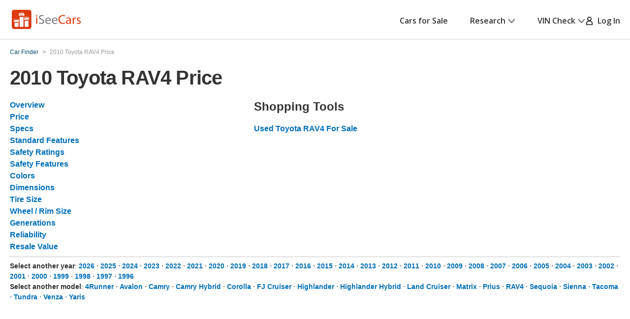

--- FILE ---
content_type: text/css
request_url: https://cdn2.iseecars.com/site/51a06c1bc080c04502f53f344918dd56753d942e/css2/ymm.css
body_size: 775
content:
@import "smaller-headers.css";

body * {
    font-family: helvetica, sans-serif;
}

span.linkDesc {
    display: block;
    color: #767676;
    font-family: 'Open Sans',Arial,Helvetica,sans-serif;
    font-size: 11px;
    padding-bottom: 5px;
    line-height: 15px;
}

div.section {
    margin-top: 1.1em;
}
div.section h3 {
    font-size: 1.385em;
    font-weight: bold;
    margin: 1em 0;
}
div.section h4 {
    font-size: 1.08em;
    font-weight: bold;
    margin: 0.5em 0;
}
div.section-header {
    border-bottom: thin dotted #FF6633;
    color: #FF6633;
    font-size: 1.385em;
    margin-bottom: 5px;
}

.ymm-content{
    float: left;
    width: 728px;
    padding-bottom: 10rem;
}

.ymm-ads{
    float: right;
    width: 320px;
    margin-top: 10px;
}

.ymm-trims .car-thumbnail{
    max-width: 100%;
    height: auto;
}
.ymm-trims li.li {
    margin-bottom: 5px;
}
.ymm-trims2 td+td{
    padding-left: 10px;
}
.ymm-subsection h4 {
    margin: .5em 0 !important;
}
.ymm-subsection + .ymm-subsection {
    padding-top: 10px;
}
table.ymm-colors {
    width: unset;
}
.ymm-colors {
    display: inline-table;
}

.ymm-row li, .ymm-toc li {
    margin-left: 0px;
    list-style: none;
}
.ymm-row ul, .ymm-toc ul {
    margin-left: 0px;
}

.ymm-content #trims_container ul, .ymm-content #trims_container ul li {
    background: none;
}
.ymm-content #trims_container ul li a {
    padding-left: 5px;
}
.ymm-content #trims_container .table3 td, .ymm-content #trims_container .table3 th {
    padding-left: 15px;
}

td.ymm-color {
    width: 50px;
}
td.ymm-color div {
    border: solid #666 1px;
    padding: 5px;
}

.car-years-list{
    font-size: 14px;
}


div.spacer {
    margin: 0.5em 0;
    min-height: 1px;
}
div.line {
     border-top: 1px dotted #888888;
     margin-bottom: 0.5em;
}

.ymm-subsection .table1 {
    max-width: 300px;
}
table.table1 th {
    font-weight: bold;
    padding: 2px 4px 2px 0;
    text-align: left;
}
table.table1 td {
    padding: 2px;
}
table.table1 tr {
    border-bottom: solid 1px #dddddd;
}
table.table1 tr {
    padding: 5px 10px;
    vertical-align: top;
}
table.table2 td, table.table2 th {
    border: 1px inset #aaaaaa;
    padding: 4px;
    vertical-align: top;
}
table.table2 th {
    font-weight: bold;
}
table.table3 {
    width: unset;
}
table.table3 th {
    font-weight: bold;
    padding: 2px 4px 2px 0;
    text-align: left;
}
table.table3 td, table.table3 th {
    padding: 15px 15px 15px 0;
}
table.table3 tr {
    border-bottom: solid 1px #dddddd;
    padding: 5px 10px;
    vertical-align: top;
}
table.table4 {
    border: solid 1px #dddddd;
}
table.table4 tr {
    border-bottom: dashed 1px #dddddd;
    padding: 5px 10px;
    vertical-align: top;
}
table.table4 th {
    background-color: #eeeeee;
    font-weight: bold;
    text-align: left;
}
table.table4 td, table.table4 th {
    padding: 10px 10px 10px 10px;
}
table.table5 td, table.table5 th {
    padding-left: 10px;
    padding-top: 2px;
    vertical-align: top;
}
table.table5 th {
    font-weight: bold;
}
table.table5 td a {
    margin-right: 2px;
}
table#features td {
    padding: 1px;
}
.jmp-dt-box-breaker {
    padding-top: 10vh;
    padding-bottom: 10vh;
}
.jmp-dt-wide-breaker {
    padding-top: 5vh;
    padding-bottom: 5vh;
}

--- FILE ---
content_type: text/css
request_url: https://cdn2.iseecars.com/site/51a06c1bc080c04502f53f344918dd56753d942e/css2/smaller-headers.css
body_size: 276
content:

.header {
    margin-bottom: 0;
}

.btn {
    min-width: 10rem;
    padding: 1.3rem 1.8rem;
}

.vin-main a.link3,
.vin-main a {
    font-weight: 700;
}

.h1, h1,
.h2, h2,
.h3, h3,
.h4, h4,
.h5, h5,
.h6, h6 {
    margin-bottom: calc(1.5em / 2);
}
.h1, h1 {
    font-size: 2.6rem;
    line-height: 1.2;
    font-weight: 600;
    letter-spacing: -0.02em;
}
.h2, h2 {
    font-size: 2.4rem;
    line-height: 1.3125;
    font-weight: 400;
    letter-spacing: -0.02em;
}
.h3, h3 {
    font-size: 2.2rem;
}
.h4, h4 {
    font-size: 2rem;
    font-weight: 600;
    line-height: 1.25;
}
.h5, h5 {
    font-size: 1.8rem;
    font-weight: 600;
    line-height: 1.4;
    letter-spacing: -0.01em;
}
.h6, h6 {
    font-size: 1.6rem;
    font-weight: 600;
    line-height: 1.5;
}
@media (max-width: 767px), screen and (max-width: 812px) and (orientation: landscape) {
    .h1, h1 {
        font-size: 3.2rem;
        line-height: 1.3125;
    }
}
@media (max-width: 1023px) {
    .h2, h2 {
        font-size: 3rem;
    }
}
@media (max-width: 767px), screen and (max-width: 812px) and (orientation: landscape) {
    .h2, h2 {
        font-size: 2.7rem;
        line-height: 1.22;
    }
}
@media (max-width: 374px) {
    .h2, h2 {
        font-size: 2.4rem;
    }
}
@media (max-width: 767px), screen and (max-width: 812px) and (orientation: landscape) {
    .h4, h4 {
        font-size: 1.8rem;
        line-height: 1.44;
    }
}
@media (max-width: 374px) {
    .h6, h6 {
        font-size: 1.4rem;
    }
}

--- FILE ---
content_type: text/xml
request_url: https://sts.us-east-1.amazonaws.com/
body_size: 2054
content:
<AssumeRoleWithWebIdentityResponse xmlns="https://sts.amazonaws.com/doc/2011-06-15/">
  <AssumeRoleWithWebIdentityResult>
    <Audience>us-east-1:5b3bdc73-95c4-4d98-9c6d-d8827c9cc4e2</Audience>
    <AssumedRoleUser>
      <AssumedRoleId>AROAQIC2LZDDJOHMGZG6O:cwr</AssumedRoleId>
      <Arn>arn:aws:sts::017369385158:assumed-role/RUM-Monitor-us-east-1-017369385158-2222005809361-Unauth/cwr</Arn>
    </AssumedRoleUser>
    <Provider>cognito-identity.amazonaws.com</Provider>
    <Credentials>
      <AccessKeyId>ASIAQIC2LZDDM5XDMGMC</AccessKeyId>
      <SecretAccessKey>pqDXNEK4j7HUZZCgyLdUwB3s+z6X/ve/QOTd0NNk</SecretAccessKey>
      <SessionToken>IQoJb3JpZ2luX2VjEAQaCXVzLWVhc3QtMSJHMEUCIHXGeZCurCkbstCARY5F4b3RbSViUL4DP8LPuEN+GU4ZAiEA/DkrN5GgiMXQm/odsNJ58if77wRwxZNW8NU0/LLP9KAqjwMIzf//////////ARAAGgwwMTczNjkzODUxNTgiDPYDH2Yg0fMzjcgGzirjAs0os1dLBjYC2pu51P0oSqQ461UDBEKvGjVPw+FaeLoWRPYcEoSQLHH+nu99SfQkM9y1pMN68/7GXkrolEbviCjSQwKixqsy4GfcDGVIK3FHGIPTjAhNfA25wq586gAiNnvektsXDHGZJCRAe6RL/6dHYwk4QWGWCZlgm0pt1hL5T8qgCg1Cido8TiPy3mRu++/37FqEi8PxE9kfGe7bJDOHzTcGeP/bE7En7Vb1JF9PjO+FBuDbuK79nculQARKh438KVMHpzhn41AyqW35Gquk4FH+8rPL10plPCR/4B33wqrRUxBGwy/TsT5QvQx5briLGYg6flYNYaC1B1O3eN8HInxFo5OtBVjxffVQD4v0UmVbrLkYspEx/JiQkTjkbB5K8eRQG3sJLyZUS/BP+CFHXLT/A0CCfUcLwTCGGASG1izO7vx1Of4UJlMUH27UAgktsbQfTc4wWdmorkx4SWiPbVAwxN7EywY6hQLjt56TcxaZau1xj1AYPvLxz4jHZRSwEhyiEU+6ASH+3DjMHodXxQi9Y4AEPJkYnh80lzPMeAY2Yr/zRBnk0TCSl9xvYwaOkeuL/[base64]</SessionToken>
      <Expiration>2026-01-21T20:55:48Z</Expiration>
    </Credentials>
    <SubjectFromWebIdentityToken>us-east-1:040b4bc8-c60b-c152-595a-131cdec924b0</SubjectFromWebIdentityToken>
  </AssumeRoleWithWebIdentityResult>
  <ResponseMetadata>
    <RequestId>f92e6305-0347-4dcf-8832-75b9fa75a89f</RequestId>
  </ResponseMetadata>
</AssumeRoleWithWebIdentityResponse>


--- FILE ---
content_type: image/svg+xml
request_url: https://cdn2.iseecars.com/site/51a06c1bc080c04502f53f344918dd56753d942e/v3/images/apple-app-white.svg
body_size: 4950
content:
<svg id="apple-app-white" xmlns="http://www.w3.org/2000/svg" viewBox="0 0 484 144"><path style="stroke:none;fill-rule:nonzero;fill:#000;fill-opacity:1" d="M467.6875 144H17.257813C7.898438 144 0 136.304688 0 126.949219V17.308594C0 7.953125 7.898438 0 17.257813 0H467.6875C477.039063 0 484 7.953125 484 17.308594v109.640625C484 136.304688 476.804688 144 467.449219 144h.238281"/><path style="stroke:none;fill-rule:nonzero;fill:#fff;fill-opacity:1" d="M481.453125 126.953125c0 7.597656-6.152344 13.75-13.761719 13.75H17.257813c-7.605469 0-13.78125-6.152344-13.78125-13.75V17.308594c0-7.59375 6.175781-13.769531 13.78125-13.769531H467.6875c7.613281 0 13.761719 6.175781 13.761719 13.769531v109.644531h.003906"/><path style="stroke:none;fill-rule:nonzero;fill:#000;fill-opacity:1" d="M108.441406 71.367188c-.105468-11.570313 9.472657-17.199219 9.910157-17.460938-5.421875-7.910156-13.832032-8.992187-16.785157-9.078125-7.0625-.738281-13.910156 4.226563-17.507812 4.226563-3.667969 0-9.210938-4.152344-15.175781-4.027344-7.683594.117187-14.871094 4.566406-18.8125 11.472656-8.136719 14.082031-2.066407 34.777344 5.722656 46.160156 3.898437 5.574219 8.453125 11.800782 14.417969 11.582032 5.832031-.242188 8.011718-3.71875 15.054687-3.71875 6.972656 0 9.019531 3.71875 15.101563 3.578125 6.261718-.101563 10.203125-5.597657 13.964843-11.226563 4.503907-6.390625 6.3125-12.683594 6.386719-13.007812-.144531-.046875-12.160156-4.628907-12.277344-18.5M96.953125 37.34375c3.136719-3.925781 5.28125-9.261719 4.6875-14.683594-4.542969.203125-10.222656 3.140625-13.492187 6.984375-2.890625 3.378907-5.476563 8.921875-4.808594 14.136719 5.101562.378906 10.335937-2.574219 13.613281-6.4375M178.902344 93.523438l-4.039063-12.476563c-.425781-1.273437-1.230468-4.273437-2.410156-9h-.144531c-.46875 2.035156-1.226563 5.03125-2.265625 9l-3.96875 12.476563Zm13.964844 19.917968h-8.152344L180.25 99.40625h-15.523437l-4.253907 14.035156h-7.9375l15.378907-47.773437h9.5l15.453125 47.773437M224.621094 96.074219c0-3.351563-.757813-6.117188-2.269531-8.292969-1.65625-2.265625-3.875-3.402344-6.664063-3.402344-1.886719 0-3.601562.632813-5.136719 1.878907-1.535156 1.253906-2.539062 2.894531-3.011718 4.929687-.238282.945313-.355469 1.722656-.355469 2.335938v5.742187c0 2.503906.769531 4.621094 2.304687 6.34375 1.535157 1.726563 3.53125 2.589844 5.988282 2.589844 2.882812 0 5.128906-1.113281 6.734375-3.332031 1.605468-2.222657 2.410156-5.152344 2.410156-8.792969Zm7.796875-.28125c0 5.859375-1.582031 10.488281-4.75 13.890625-2.835938 3.027344-6.355469 4.539062-10.5625 4.539062-4.535156 0-7.796875-1.632812-9.78125-4.890625h-.140625v18.144532h-7.65625V90.335938c0-3.683594-.09375-7.464844-.28125-11.34375h6.730469l.425781 5.460937h.144531c2.550781-4.113281 6.425781-6.167969 11.625-6.167969 4.0625 0 7.453125 1.605469 10.171875 4.816407 2.714844 3.21875 4.074219 7.449218 4.074219 12.691406M264.242188 96.074219c0-3.351563-.757813-6.117188-2.269532-8.292969-1.65625-2.265625-3.871093-3.402344-6.664062-3.402344-1.890625 0-3.601563.632813-5.136719 1.878907-1.535156 1.253906-2.539062 2.894531-3.011719 4.929687-.234375.945313-.351562 1.722656-.351562 2.335938v5.742187c0 2.503906.765625 4.621094 2.296875 6.34375 1.535156 1.726563 3.535156 2.589844 5.996094 2.589844 2.878906 0 5.125-1.113281 6.730468-3.332031 1.605469-2.222657 2.410157-5.152344 2.410157-8.792969Zm7.796875-.28125c0 5.859375-1.585938 10.488281-4.753907 13.890625-2.832031 3.027344-6.351562 4.539062-10.558593 4.539062-4.535157 0-7.796875-1.632812-9.78125-4.890625h-.136719v18.144532h-7.65625V90.335938c0-3.683594-.097656-7.464844-.285156-11.34375h6.734375l.425781 5.460937h.140625c2.550781-4.113281 6.421875-6.167969 11.625-6.167969 4.058594 0 7.453125 1.605469 10.171875 4.816407 2.714844 3.21875 4.074219 7.449218 4.074219 12.691406M316.339844 100.046875c0 4.0625-1.410156 7.367188-4.242188 9.921875-3.113281 2.789063-7.445312 4.183594-13.011718 4.183594-5.140625 0-9.265625-.996094-12.386719-2.980469l1.777344-6.378906c3.359375 2.035156 7.046875 3.050781 11.0625 3.050781 2.882812 0 5.125-.652344 6.738281-1.953125 1.605469-1.300781 2.40625-3.042969 2.40625-5.21875 0-1.941406-.660156-3.574219-1.984375-4.898437-1.320313-1.324219-3.519531-2.554688-6.589844-3.695313-8.367187-3.121094-12.546875-7.6875-12.546875-13.699219 0-3.929687 1.464844-7.148437 4.398438-9.65625 2.921875-2.507812 6.820312-3.765625 11.695312-3.765625 4.347656 0 7.957031.757813 10.839844 2.269532l-1.914063 6.238281C309.890625 72 306.847656 71.265625 303.4375 71.265625c-2.691406 0-4.796875.664063-6.300781 1.988281-1.277344 1.179688-1.914063 2.621094-1.914063 4.324219 0 1.890625.726563 3.449219 2.191407 4.675781 1.277343 1.136719 3.589843 2.363282 6.949218 3.6875 4.109375 1.65625 7.132813 3.589844 9.074219 5.808594 1.933594 2.222656 2.902344 4.992188 2.902344 8.296875M341.644531 84.734375h-8.433593v16.730469c0 4.25 1.484375 6.378906 4.464843 6.378906 1.367188 0 2.503907-.121094 3.402344-.355469l.207031 5.8125c-1.503906.566407-3.488281.851563-5.949218.851563-3.023438 0-5.386719-.925781-7.089844-2.765625-1.695313-1.84375-2.554688-4.9375-2.554688-9.285156V84.734375h-5.027343v-5.742187h5.027343v-6.308594l7.519532-2.265625v8.574219h8.433593v5.742187M371.765625 96.183594c0-3.175781-.679687-5.902344-2.050781-8.175781-1.609375-2.75-3.902344-4.121094-6.875-4.121094-3.078125 0-5.410156 1.371094-7.019531 4.121094-1.371094 2.273437-2.050782 5.042968-2.050782 8.320312 0 3.175781.679688 5.898438 2.050782 8.171875 1.65625 2.746094 3.96875 4.121094 6.949218 4.121094 2.925782 0 5.21875-1.398438 6.871094-4.191406 1.417969-2.320313 2.125-5.074219 2.125-8.246094Zm7.945313-.25c0 5.292969-1.515625 9.640625-4.535157 13.042969-3.171875 3.5-7.378906 5.246093-12.621093 5.246093-5.058594 0-9.082032-1.679687-12.082032-5.03125-3-3.355468-4.5-7.589843-4.5-12.6875 0-5.339843 1.542969-9.714843 4.640625-13.113281 3.089844-3.40625 7.265625-5.105469 12.507813-5.105469 5.054687 0 9.121094 1.675782 12.195312 5.035157 2.929688 3.261718 4.394532 7.464843 4.394532 12.613281M404.589844 85.726563c-.757813-.140625-1.566406-.210938-2.414063-.210938-2.691406 0-4.773437 1.015625-6.238281 3.050781-1.277344 1.792969-1.914062 4.0625-1.914062 6.800782v18.074218h-7.652344l.070312-23.601562c0-3.972656-.097656-7.585938-.285156-10.847656h6.667969l.277344 6.59375h.210937c.808594-2.265625 2.082031-4.089844 3.828125-5.457032 1.707031-1.230468 3.550781-1.84375 5.535156-1.84375.707032 0 1.34375.050782 1.914063.140625v7.300782M431.519531 92.601563c.050782-2.265625-.449218-4.226563-1.484375-5.882813-1.328125-2.125-3.359375-3.1875-6.101562-3.1875-2.503906 0-4.535156 1.035156-6.09375 3.121094-1.277344 1.652344-2.03125 3.636719-2.265625 5.949219Zm7.300782 1.988281c0 1.367187-.09375 2.527344-.28125 3.46875h-22.964844c.09375 3.40625 1.199219 6.003906 3.332031 7.800781 1.933594 1.605469 4.4375 2.410156 7.507813 2.410156 3.402343 0 6.5-.546875 9.292968-1.632812l1.199219 5.316406c-3.261719 1.417969-7.109375 2.128906-11.550781 2.128906-5.339844 0-9.535156-1.570312-12.585938-4.71875-3.042968-3.140625-4.570312-7.355468-4.570312-12.652343 0-5.195313 1.417969-9.519532 4.253906-12.96875 2.976563-3.6875 6.992188-5.527344 12.050781-5.527344 4.960938 0 8.71875 1.839844 11.273438 5.527344 2.023437 2.929687 3.042969 6.546875 3.042969 10.847656M172.402344 36.382813c0-2.742188-.726563-4.84375-2.175781-6.304688-1.453125-1.464844-3.570313-2.195312-6.355469-2.195312-1.1875 0-2.195313.082031-3.03125.246093v17.550782c.464844.070312 1.3125.101562 2.542969.101562 2.878906 0 5.101562-.800781 6.667968-2.402344 1.566407-1.601562 2.351563-3.933593 2.351563-6.996093Zm3.96875-.105469c0 4.226562-1.265625 7.40625-3.796875 9.542969-2.34375 1.96875-5.675781 2.957031-9.992188 2.957031-2.136718 0-3.972656-.09375-5.503906-.277344V25.410156c2-.324218 4.15625-.484375 6.480469-.484375 4.105469 0 7.207031.890625 9.296875 2.679688 2.339844 2.019531 3.515625 4.910156 3.515625 8.671875M193.5 40.089844c0-1.558594-.335937-2.898438-1.007812-4.015625-.789063-1.351563-1.914063-2.027344-3.378907-2.027344-1.507812 0-2.660156.675781-3.449218 2.027344-.671875 1.117187-1.007813 2.480469-1.007813 4.082031 0 1.5625.335938 2.902344 1.007813 4.019531.816406 1.351563 1.949218 2.023438 3.414062 2.023438 1.4375 0 2.566406-.6875 3.378906-2.058594C193.152344 43 193.5 41.648438 193.5 40.089844Zm3.902344-.121094c0 2.597656-.742188 4.734375-2.230469 6.40625-1.554687 1.71875-3.621094 2.578125-6.195312 2.578125-2.488282 0-4.464844-.824219-5.941407-2.472656-1.472656-1.648438-2.207031-3.726563-2.207031-6.234375 0-2.625.757813-4.769531 2.277344-6.441406 1.523437-1.671875 3.570312-2.507813 6.148437-2.507813 2.484375 0 4.476563.824219 5.988282 2.472656 1.4375 1.601563 2.160156 3.667969 2.160156 6.199219M225.605469 31.644531 220.3125 48.570313h-3.445312l-2.195313-7.351563c-.558594-1.832031-1.007812-3.65625-1.359375-5.464844h-.066406c-.324219 1.855469-.777344 3.679688-1.359375 5.464844l-2.332031 7.351563h-3.484375l-4.980469-16.925782h3.867187l1.914063 8.042969c.464844 1.90625.847656 3.714844 1.152344 5.433594h.066406c.277344-1.414063.742187-3.214844 1.394531-5.398438l2.402344-8.078125h3.0625l2.300781 7.90625c.558594 1.925782 1.007813 3.785157 1.355469 5.570313h.105469c.257812-1.742188.636718-3.597656 1.148437-5.570313l2.054688-7.90625h3.691406M245.109375 48.570313h-3.761719v-9.691407c0-2.988281-1.136718-4.484375-3.410156-4.484375-1.117187 0-2.019531.414063-2.71875 1.234375-.691406.820313-1.042969 1.789063-1.042969 2.902344v10.039063h-3.761718V36.484375c0-1.484375-.046875-3.097656-.136719-4.839844h3.304687l.175782 2.644532h.105468c.4375-.820313 1.089844-1.503907 1.949219-2.042969 1.019531-.632813 2.160156-.949219 3.410156-.949219 1.582032 0 2.894532.511719 3.9375 1.53125 1.300782 1.253906 1.949219 3.125 1.949219 5.605469v10.136719M255.484375 48.570313h-3.757812V23.878906h3.757812v24.691407M273.730469 40.089844c0-1.558594-.335938-2.898438-1.011719-4.015625-.785156-1.351563-1.914062-2.027344-3.371094-2.027344-1.515625 0-2.664062.675781-3.449218 2.027344-.671875 1.117187-1.011719 2.480469-1.011719 4.082031 0 1.5625.339844 2.902344 1.011719 4.019531.8125 1.351563 1.949218 2.023438 3.414062 2.023438 1.4375 0 2.558594-.6875 3.371094-2.058594.703125-1.140625 1.046875-2.492187 1.046875-4.050781Zm3.90625-.121094c0 2.597656-.746094 4.734375-2.230469 6.40625-1.558594 1.71875-3.625 2.578125-6.199219 2.578125-2.488281 0-4.464843-.824219-5.9375-2.472656-1.472656-1.648438-2.210937-3.726563-2.210937-6.234375 0-2.625.757812-4.769531 2.28125-6.441406 1.519531-1.671875 3.566406-2.507813 6.140625-2.507813 2.488281 0 4.480469.824219 5.996094 2.472656 1.4375 1.601563 2.160156 3.667969 2.160156 6.199219M291.9375 42.753906v-2.613281c-4.148437-.070312-6.222656 1.070313-6.222656 3.414063 0 .882812.234375 1.542968.71875 1.984375.484375.441406 1.101562.660156 1.839844.660156.828125 0 1.597656-.257813 2.296875-.78125.710937-.523438 1.144531-1.191406 1.304687-2.003906.042969-.183594.0625-.40625.0625-.660157Zm3.90625 5.816407h-3.378906l-.28125-1.953125h-.105469c-1.15625 1.558593-2.804687 2.335937-4.941406 2.335937-1.597656 0-2.890625-.511719-3.863281-1.535156-.882813-.925781-1.324219-2.074219-1.324219-3.445313 0-2.066406.859375-3.644531 2.59375-4.738281 1.730469-1.089844 4.164062-1.625 7.296875-1.601562v-.3125c0-2.226563-1.167969-3.34375-3.511719-3.34375-1.667969 0-3.140625.417968-4.410156 1.253906l-.765625-2.472656c1.570312-.972657 3.511719-1.460938 5.808594-1.460938 4.421875 0 6.636718 2.332031 6.636718 7v6.234375c0 1.691406.085938 3.039063.246094 4.039063M313.324219 41.429688v-2.820313c0-.488281-.035156-.882812-.105469-1.183594-.210937-.90625-.664062-1.664062-1.359375-2.28125-.703125-.613281-1.542969-.921875-2.515625-.921875-1.402344 0-2.503906.554688-3.3125 1.671875-.796875 1.113282-1.207031 2.539063-1.207031 4.28125 0 1.671875.386719 3.03125 1.160156 4.074219.8125 1.113281 1.914063 1.671875 3.289063 1.671875 1.234375 0 2.222656-.464844 2.972656-1.390625.722656-.859375 1.078125-1.894531 1.078125-3.101562Zm3.898437 7.140625h-3.335937l-.175781-2.71875h-.105469c-1.066406 2.066406-2.882813 3.101562-5.433594 3.101562-2.039062 0-3.738281-.800781-5.082031-2.402344-1.347656-1.601562-2.023438-3.679687-2.023438-6.234375 0-2.742187.730469-4.957031 2.195313-6.652343 1.417969-1.578125 3.15625-2.367188 5.226562-2.367188 2.269532 0 3.863282.765625 4.765625 2.296875h.070313v-9.714844h3.765625v20.128907c0 1.648437.042969 3.167968.132812 4.5625M345.5 40.089844c0-1.558594-.335937-2.898438-1.007812-4.015625-.792969-1.351563-1.914063-2.027344-3.378907-2.027344-1.507812 0-2.660156.675781-3.453125 2.027344-.671875 1.117187-1.007812 2.480469-1.007812 4.082031 0 1.5625.335937 2.902344 1.007812 4.019531.816407 1.351563 1.949219 2.023438 3.417969 2.023438 1.4375 0 2.566406-.6875 3.378906-2.058594C345.152344 43 345.5 41.648438 345.5 40.089844Zm3.898438-.121094c0 2.597656-.742188 4.734375-2.226563 6.40625-1.558594 1.71875-3.621094 2.578125-6.199219 2.578125-2.484375 0-4.460937-.824219-5.941406-2.472656-1.472656-1.648438-2.207031-3.726563-2.207031-6.234375 0-2.625.757812-4.769531 2.277344-6.441406 1.523437-1.671875 3.570312-2.507813 6.152343-2.507813 2.480469 0 4.480469.824219 5.984375 2.472656 1.4375 1.601563 2.160157 3.667969 2.160157 6.199219M369.628906 48.570313h-3.757812v-9.691407c0-2.988281-1.136719-4.484375-3.417969-4.484375-1.113281 0-2.015625.414063-2.710937 1.234375-.695313.820313-1.046875 1.789063-1.046875 2.902344v10.039063h-3.761719V36.484375c0-1.484375-.042969-3.097656-.132813-4.839844h3.300782l.175781 2.644532h.105469c.441406-.820313 1.09375-1.503907 1.949218-2.042969 1.023438-.632813 2.15625-.949219 3.414063-.949219 1.578125 0 2.886719.511719 3.933594 1.53125 1.304687 1.253906 1.949218 3.125 1.949218 5.605469v10.136719M394.945313 34.464844h-4.140625v8.21875c0 2.089844.734375 3.136719 2.191406 3.136719.675781 0 1.234375-.058594 1.679687-.175782L394.773438 48.5c-.746094.277344-1.71875.417969-2.925782.417969-1.484375 0-2.644531-.453125-3.476562-1.359375-.84375-.90625-1.257813-2.425781-1.257813-4.5625v-8.53125h-2.472656v-2.820313h2.472656v-3.097656l3.691407-1.113281v4.210937h4.140625v2.820313M414.867188 48.570313h-3.765625v-9.625c0-3.035157-1.136719-4.550782-3.40625-4.550782-1.746094 0-2.9375.882813-3.589844 2.640625-.113281.371094-.175781.824219-.175781 1.355469v10.179688h-3.757813V23.878906h3.757813v10.199219H404c1.183594-1.851562 2.882813-2.78125 5.082031-2.78125 1.558594 0 2.847657.511719 3.871094 1.53125 1.277344 1.277344 1.914063 3.167969 1.914063 5.675781v10.066407M431.820313 38.332031c.027343-1.113281-.214844-2.078125-.726563-2.890625-.652344-1.046875-1.648437-1.566406-2.996094-1.566406-1.226562 0-2.230468.507813-2.992187 1.53125-.625.8125-.996094 1.789063-1.117188 2.925781Zm3.589843.972657c0 .675781-.046875 1.242187-.140625 1.707031h-11.28125c.050782 1.671875.589844 2.949219 1.632813 3.832031.957031.789063 2.191406 1.183594 3.699219 1.183594 1.667968 0 3.1875-.265625 4.5625-.800781l.589843 2.613281c-1.605468.695312-3.492187 1.042969-5.679687 1.042969-2.621094 0-4.683594-.773438-6.179688-2.316407-1.5-1.542968-2.242187-3.617187-2.242187-6.214843 0-2.554688.695312-4.679688 2.089844-6.375 1.460937-1.808594 3.429687-2.714844 5.917968-2.714844 2.433594 0 4.285157.90625 5.53125 2.714844 1.003907 1.441406 1.5 3.21875 1.5 5.328125"/></svg>
